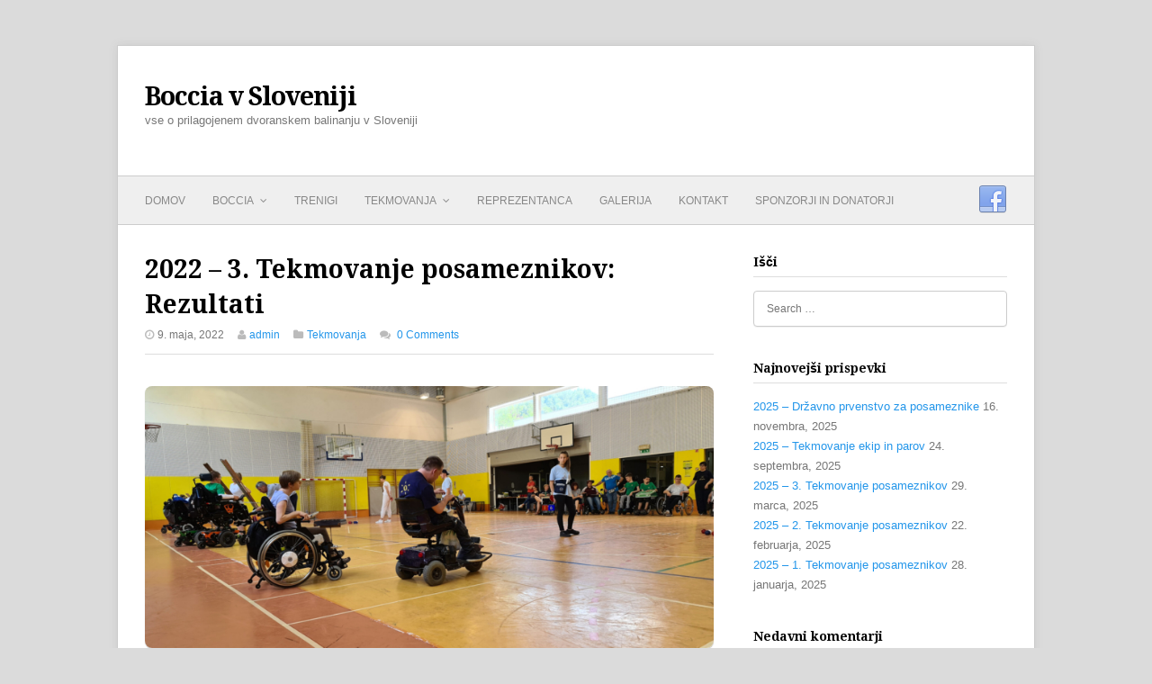

--- FILE ---
content_type: text/html; charset=UTF-8
request_url: http://boccia.si/2022/05/09/2022-3-tekmovanje-posameznikov/
body_size: 39412
content:

<!DOCTYPE html>
<html lang="sl-SI">
<head>
	<title>  2022 &#8211; 3. Tekmovanje posameznikov: Rezultati | Boccia v Sloveniji</title>
	<meta http-equiv="Content-Type" content="text/html; charset=UTF-8" />
	<meta name="viewport" content="width=device-width" />
	<meta name='robots' content='max-image-preview:large' />
<link rel='dns-prefetch' href='//fonts.googleapis.com' />
<link rel='dns-prefetch' href='//s.w.org' />
<link rel="alternate" type="application/rss+xml" title="Boccia v Sloveniji &raquo; Vir" href="https://boccia.si/feed/" />
<link rel="alternate" type="application/rss+xml" title="Boccia v Sloveniji &raquo; Vir komentarjev" href="https://boccia.si/comments/feed/" />
<link rel="alternate" type="application/rss+xml" title="Boccia v Sloveniji &raquo; 2022 &#8211; 3. Tekmovanje posameznikov: Rezultati Vir komentarjev" href="https://boccia.si/2022/05/09/2022-3-tekmovanje-posameznikov/feed/" />
		<script type="text/javascript">
			window._wpemojiSettings = {"baseUrl":"https:\/\/s.w.org\/images\/core\/emoji\/13.1.0\/72x72\/","ext":".png","svgUrl":"https:\/\/s.w.org\/images\/core\/emoji\/13.1.0\/svg\/","svgExt":".svg","source":{"concatemoji":"http:\/\/boccia.si\/wp\/wp-includes\/js\/wp-emoji-release.min.js?ver=5.8.12"}};
			!function(e,a,t){var n,r,o,i=a.createElement("canvas"),p=i.getContext&&i.getContext("2d");function s(e,t){var a=String.fromCharCode;p.clearRect(0,0,i.width,i.height),p.fillText(a.apply(this,e),0,0);e=i.toDataURL();return p.clearRect(0,0,i.width,i.height),p.fillText(a.apply(this,t),0,0),e===i.toDataURL()}function c(e){var t=a.createElement("script");t.src=e,t.defer=t.type="text/javascript",a.getElementsByTagName("head")[0].appendChild(t)}for(o=Array("flag","emoji"),t.supports={everything:!0,everythingExceptFlag:!0},r=0;r<o.length;r++)t.supports[o[r]]=function(e){if(!p||!p.fillText)return!1;switch(p.textBaseline="top",p.font="600 32px Arial",e){case"flag":return s([127987,65039,8205,9895,65039],[127987,65039,8203,9895,65039])?!1:!s([55356,56826,55356,56819],[55356,56826,8203,55356,56819])&&!s([55356,57332,56128,56423,56128,56418,56128,56421,56128,56430,56128,56423,56128,56447],[55356,57332,8203,56128,56423,8203,56128,56418,8203,56128,56421,8203,56128,56430,8203,56128,56423,8203,56128,56447]);case"emoji":return!s([10084,65039,8205,55357,56613],[10084,65039,8203,55357,56613])}return!1}(o[r]),t.supports.everything=t.supports.everything&&t.supports[o[r]],"flag"!==o[r]&&(t.supports.everythingExceptFlag=t.supports.everythingExceptFlag&&t.supports[o[r]]);t.supports.everythingExceptFlag=t.supports.everythingExceptFlag&&!t.supports.flag,t.DOMReady=!1,t.readyCallback=function(){t.DOMReady=!0},t.supports.everything||(n=function(){t.readyCallback()},a.addEventListener?(a.addEventListener("DOMContentLoaded",n,!1),e.addEventListener("load",n,!1)):(e.attachEvent("onload",n),a.attachEvent("onreadystatechange",function(){"complete"===a.readyState&&t.readyCallback()})),(n=t.source||{}).concatemoji?c(n.concatemoji):n.wpemoji&&n.twemoji&&(c(n.twemoji),c(n.wpemoji)))}(window,document,window._wpemojiSettings);
		</script>
		<style type="text/css">
img.wp-smiley,
img.emoji {
	display: inline !important;
	border: none !important;
	box-shadow: none !important;
	height: 1em !important;
	width: 1em !important;
	margin: 0 .07em !important;
	vertical-align: -0.1em !important;
	background: none !important;
	padding: 0 !important;
}
</style>
	<link rel='stylesheet' id='wp-block-library-css'  href='http://boccia.si/wp/wp-includes/css/dist/block-library/style.min.css?ver=5.8.12' type='text/css' media='all' />
<link rel='stylesheet' id='foobox-free-min-css'  href='http://boccia.si/wp/wp-content/plugins/foobox-image-lightbox/free/css/foobox.free.min.css?ver=2.7.8' type='text/css' media='all' />
<link rel='stylesheet' id='parent-style-css'  href='http://boccia.si/wp/wp-content/themes/wpex-freshandclean/style.css?ver=5.8.12' type='text/css' media='all' />
<link rel='stylesheet' id='style-css'  href='http://boccia.si/wp/wp-content/themes/freshandclean-child/style.css?ver=5.8.12' type='text/css' media='all' />
<link rel='stylesheet' id='google-font-css'  href='http://fonts.googleapis.com/css?family=Droid+Serif%3A400%2C700%2C400italic%2C700italic&#038;ver=5.8.12' type='text/css' media='all' />
<link rel='stylesheet' id='wpex-responsive-css'  href='http://boccia.si/wp/wp-content/themes/wpex-freshandclean/css/responsive.css?ver=5.8.12' type='text/css' media='all' />
<style id='akismet-widget-style-inline-css' type='text/css'>

			.a-stats {
				--akismet-color-mid-green: #357b49;
				--akismet-color-white: #fff;
				--akismet-color-light-grey: #f6f7f7;

				max-width: 350px;
				width: auto;
			}

			.a-stats * {
				all: unset;
				box-sizing: border-box;
			}

			.a-stats strong {
				font-weight: 600;
			}

			.a-stats a.a-stats__link,
			.a-stats a.a-stats__link:visited,
			.a-stats a.a-stats__link:active {
				background: var(--akismet-color-mid-green);
				border: none;
				box-shadow: none;
				border-radius: 8px;
				color: var(--akismet-color-white);
				cursor: pointer;
				display: block;
				font-family: -apple-system, BlinkMacSystemFont, 'Segoe UI', 'Roboto', 'Oxygen-Sans', 'Ubuntu', 'Cantarell', 'Helvetica Neue', sans-serif;
				font-weight: 500;
				padding: 12px;
				text-align: center;
				text-decoration: none;
				transition: all 0.2s ease;
			}

			/* Extra specificity to deal with TwentyTwentyOne focus style */
			.widget .a-stats a.a-stats__link:focus {
				background: var(--akismet-color-mid-green);
				color: var(--akismet-color-white);
				text-decoration: none;
			}

			.a-stats a.a-stats__link:hover {
				filter: brightness(110%);
				box-shadow: 0 4px 12px rgba(0, 0, 0, 0.06), 0 0 2px rgba(0, 0, 0, 0.16);
			}

			.a-stats .count {
				color: var(--akismet-color-white);
				display: block;
				font-size: 1.5em;
				line-height: 1.4;
				padding: 0 13px;
				white-space: nowrap;
			}
		
</style>
<script type='text/javascript' src='http://boccia.si/wp/wp-includes/js/jquery/jquery.min.js?ver=3.6.0' id='jquery-core-js'></script>
<script type='text/javascript' src='http://boccia.si/wp/wp-includes/js/jquery/jquery-migrate.min.js?ver=3.3.2' id='jquery-migrate-js'></script>
<script type='text/javascript' id='foobox-free-min-js-before'>
/* Run FooBox FREE (v2.7.8) */
var FOOBOX = window.FOOBOX = {
	ready: true,
	preloadFont: false,
	disableOthers: false,
	o: {wordpress: { enabled: true }, countMessage:'Fotografija %index od %total', excludes:'.fbx-link,.nofoobox,.nolightbox,a[href*="pinterest.com/pin/create/button/"]', affiliate : { enabled: false }, error: "Nisem uspel naložiti slike"},
	selectors: [
		".gallery", ".wp-block-gallery", ".wp-caption", ".wp-block-image", "a:has(img[class*=wp-image-])", ".foobox"
	],
	pre: function( $ ){
		// Custom JavaScript (Pre)
		
	},
	post: function( $ ){
		// Custom JavaScript (Post)
		
		// Custom Captions Code
		
	},
	custom: function( $ ){
		// Custom Extra JS
		
	}
};
</script>
<script type='text/javascript' src='http://boccia.si/wp/wp-content/plugins/foobox-image-lightbox/free/js/foobox.free.min.js?ver=2.7.8' id='foobox-free-min-js'></script>
<link rel="https://api.w.org/" href="https://boccia.si/wp-json/" /><link rel="alternate" type="application/json" href="https://boccia.si/wp-json/wp/v2/posts/2002" /><link rel="EditURI" type="application/rsd+xml" title="RSD" href="https://boccia.si/wp/xmlrpc.php?rsd" />
<link rel="wlwmanifest" type="application/wlwmanifest+xml" href="http://boccia.si/wp/wp-includes/wlwmanifest.xml" /> 
<meta name="generator" content="WordPress 5.8.12" />
<link rel="canonical" href="https://boccia.si/2022/05/09/2022-3-tekmovanje-posameznikov/" />
<link rel='shortlink' href='https://boccia.si/?p=2002' />
<link rel="alternate" type="application/json+oembed" href="https://boccia.si/wp-json/oembed/1.0/embed?url=https%3A%2F%2Fboccia.si%2F2022%2F05%2F09%2F2022-3-tekmovanje-posameznikov%2F" />
<link rel="alternate" type="text/xml+oembed" href="https://boccia.si/wp-json/oembed/1.0/embed?url=https%3A%2F%2Fboccia.si%2F2022%2F05%2F09%2F2022-3-tekmovanje-posameznikov%2F&#038;format=xml" />
		<script type="text/javascript">
			var _statcounter = _statcounter || [];
			_statcounter.push({"tags": {"author": "admin"}});
		</script>
		<!-- Custom CSS For IE --><!--[if IE]><link rel="stylesheet" type="text/css" href="http://boccia.si/wp/wp-content/themes/wpex-freshandclean/css/ie.css" media="screen" /><![endif]--><!--[if IE 8]><link rel="stylesheet" type="text/css" href="http://boccia.si/wp/wp-content/themes/wpex-freshandclean/css/ie8.css" media="screen" /><![endif]--><!--[if lt IE 9]><script src="http://html5shim.googlecode.com/svn/trunk/html5.js"></script><script src="http://css3-mediaqueries-js.googlecode.com/svn/trunk/css3-mediaqueries.js"></script><![endif]--><style type="text/css">.recentcomments a{display:inline !important;padding:0 !important;margin:0 !important;}</style><style type="text/css" id="custom-background-css">
body.custom-background { background-color: #dbdbdb; }
</style>
			<style type="text/css" id="wp-custom-css">
			nav#navigation select {
    display: none;
}

@media screen and (max-width: 768px) {
    nav#navigation select {
			margin-top: 16px;
        display: block;
    }
}
		</style>
		   
</head>

<!-- Begin Body -->
<body class="post-template-default single single-post postid-2002 single-format-standard custom-background">

<div id="wrap" class="container row">
	
	<div id="box-wrap" class="row">

				<div id="header-wrap">
						<div id="header" class="row">
				<div id="header-top" class="row">
				
					<div id="logo" class="col span_4">
													 <h2 id="site-title"><a href="https://boccia.si/" title="" rel="home">Boccia v Sloveniji</a></h2>
							 <p id="site-description">vse o prilagojenem dvoranskem balinanju v Sloveniji</p>											</div><!-- /logo -->
					
										
				</div><!-- #header-top -->
				
				<nav id="navigation" class="clr">
				
					<div class="menu-meni-1-container"><ul id="menu-meni-1" class="dropdown-menu"><li id="menu-item-17" class="menu-item menu-item-type-custom menu-item-object-custom menu-item-17"><a href="http://boccia.si/">Domov</a></li>
<li id="menu-item-18" class="menu-item menu-item-type-post_type menu-item-object-page menu-item-has-children dropdown menu-item-18"><a href="https://boccia.si/sample-page/">Boccia <i class="fa fa-angle-down"></i></a>
<ul class="sub-menu">
	<li id="menu-item-1376" class="menu-item menu-item-type-post_type menu-item-object-page menu-item-1376"><a href="https://boccia.si/o-bocci/">O Bocci</a></li>
	<li id="menu-item-1421" class="menu-item menu-item-type-post_type menu-item-object-page menu-item-1421"><a href="https://boccia.si/zgodovina-boccie-tujina/">Zgodovina Boccie – tujina</a></li>
	<li id="menu-item-1424" class="menu-item menu-item-type-post_type menu-item-object-page menu-item-1424"><a href="https://boccia.si/zgodovina-boccie-v-sloveniji/">Razvoj Boccie v Sloveniji</a></li>
	<li id="menu-item-1418" class="menu-item menu-item-type-post_type menu-item-object-page menu-item-1418"><a href="https://boccia.si/igrisce/">Igrišče</a></li>
	<li id="menu-item-1417" class="menu-item menu-item-type-post_type menu-item-object-page menu-item-1417"><a href="https://boccia.si/sportna-oprema-in-pripomocki/">Športna oprema in pripomočki</a></li>
	<li id="menu-item-1498" class="menu-item menu-item-type-post_type menu-item-object-page menu-item-1498"><a href="https://boccia.si/klasifikacija/">Klasifikacija</a></li>
	<li id="menu-item-1497" class="menu-item menu-item-type-post_type menu-item-object-page menu-item-1497"><a href="https://boccia.si/klasificirani-tekmovalci/">Klasificirani tekmovalci</a></li>
	<li id="menu-item-1511" class="menu-item menu-item-type-post_type menu-item-object-page menu-item-1511"><a href="https://boccia.si/sodnik-boccia/">Sodnik</a></li>
	<li id="menu-item-2837" class="menu-item menu-item-type-post_type menu-item-object-page menu-item-2837"><a href="https://boccia.si/mednarodna-pravila/">Mednarodna pravila</a></li>
</ul>
</li>
<li id="menu-item-3140" class="menu-item menu-item-type-post_type menu-item-object-page menu-item-3140"><a href="https://boccia.si/trenigi/">TRENIGI</a></li>
<li id="menu-item-97" class="menu-item menu-item-type-post_type menu-item-object-page menu-item-has-children dropdown menu-item-97"><a href="https://boccia.si/tekmovanja/">Tekmovanja <i class="fa fa-angle-down"></i></a>
<ul class="sub-menu">
	<li id="menu-item-3120" class="menu-item menu-item-type-post_type menu-item-object-page menu-item-3120"><a href="https://boccia.si/slovenska-liga-2025/">Slovenska liga 2025</a></li>
	<li id="menu-item-2828" class="menu-item menu-item-type-post_type menu-item-object-page menu-item-2828"><a href="https://boccia.si/slovenska-liga-2024/">Slovenska liga 2024</a></li>
	<li id="menu-item-2301" class="menu-item menu-item-type-post_type menu-item-object-page menu-item-2301"><a href="https://boccia.si/slovenska-liga-2023/">Slovenska liga 2023</a></li>
	<li id="menu-item-1941" class="menu-item menu-item-type-post_type menu-item-object-page menu-item-1941"><a href="https://boccia.si/slovenska-liga-2022/">Slovenska liga 2022</a></li>
	<li id="menu-item-1476" class="menu-item menu-item-type-post_type menu-item-object-page menu-item-1476"><a href="https://boccia.si/tekmovanja/slovenska-liga-2021/">Slovenska liga 2021</a></li>
	<li id="menu-item-1327" class="menu-item menu-item-type-post_type menu-item-object-page menu-item-1327"><a href="https://boccia.si/slovenska-liga-2020/">Slovenska liga 2020</a></li>
	<li id="menu-item-903" class="menu-item menu-item-type-post_type menu-item-object-page menu-item-903"><a href="https://boccia.si/slovenska-liga-2019/">Slovenska liga 2019</a></li>
	<li id="menu-item-37" class="menu-item menu-item-type-post_type menu-item-object-page menu-item-37"><a href="https://boccia.si/liga-2018/">Slovenska liga 2018</a></li>
	<li id="menu-item-38" class="menu-item menu-item-type-post_type menu-item-object-page menu-item-38"><a href="https://boccia.si/liga-2017/">Slovenska liga 2017</a></li>
	<li id="menu-item-39" class="menu-item menu-item-type-post_type menu-item-object-page menu-item-39"><a href="https://boccia.si/liga-2016/">Slovenska liga 2016</a></li>
	<li id="menu-item-147" class="menu-item menu-item-type-post_type menu-item-object-page menu-item-147"><a href="https://boccia.si/slovenska-liga-2015/">Slovenska liga 2015</a></li>
	<li id="menu-item-148" class="menu-item menu-item-type-post_type menu-item-object-page menu-item-148"><a href="https://boccia.si/slovenska-liga-2014/">Slovenska liga 2014</a></li>
	<li id="menu-item-171" class="menu-item menu-item-type-post_type menu-item-object-page menu-item-171"><a href="https://boccia.si/slovenska-liga-2013/">Slovenska liga 2013</a></li>
	<li id="menu-item-221" class="menu-item menu-item-type-post_type menu-item-object-page menu-item-221"><a href="https://boccia.si/slovenska-liga-2012/">Slovenska liga 2012</a></li>
	<li id="menu-item-210" class="menu-item menu-item-type-post_type menu-item-object-page menu-item-210"><a href="https://boccia.si/slovenska-liga-2011/">Slovenska liga 2011</a></li>
	<li id="menu-item-178" class="menu-item menu-item-type-post_type menu-item-object-page menu-item-178"><a href="https://boccia.si/slovenska-liga-2010/">Slovenska liga 2010</a></li>
</ul>
</li>
<li id="menu-item-81" class="menu-item menu-item-type-post_type menu-item-object-page menu-item-81"><a href="https://boccia.si/reprezentanca/">Reprezentanca</a></li>
<li id="menu-item-82" class="menu-item menu-item-type-post_type menu-item-object-page menu-item-82"><a href="https://boccia.si/galerija/">Galerija</a></li>
<li id="menu-item-83" class="menu-item menu-item-type-post_type menu-item-object-page menu-item-83"><a href="https://boccia.si/kontakt/">KONTAKT</a></li>
<li id="menu-item-878" class="menu-item menu-item-type-post_type menu-item-object-page menu-item-878"><a href="https://boccia.si/sponzorji-in-donatorji/">Sponzorji in donatorji</a></li>
</ul></div>					
					<ul id="header-social"><li><a href="https://www.facebook.com/Boccia-Team-Slovenia-31994244337/" title="facebook" target="_blank"><img src="http://boccia.si/wp/wp-content/themes/wpex-freshandclean/images/social/facebook.png" alt="facebook" /></a></li></ul><!-- #header-social -->					
				</nav><!-- /navigation -->
				
			</div><!-- /header -->
					</div><!-- /header-wrap -->
				
				
				
		<div id="main-content" class="row span_12 clr">	
		<div id="post" class="col span_8 clr">
		
			<header id="post-heading">
				<h1 id="post-title">2022 &#8211; 3. Tekmovanje posameznikov: Rezultati</h1>
				<ul class="meta clr">
					<li><i class="fa fa-clock-o"></i>9. maja, 2022</li>
					<li><i class="fa fa-user"></i><a href="https://boccia.si/author/admin/" title="Prispevki od admin" rel="author">admin</a></li>
					<li><i class="fa fa-folder"></i><a href="https://boccia.si/category/tekme/">Tekmovanja</a><li>						<li class="comment-scroll"><i class="fa fa-comments"></i> <a href="https://boccia.si/2022/05/09/2022-3-tekmovanje-posameznikov/#respond" class="comments-link" >0 Comments</a></li>
									</ul>
			</header><!-- #post-title -->
			
			
		<div class="post-head-image">
		<div id="post-thumbnail">
			<img src="https://boccia.si/wp/wp-content/uploads/2022/05/2022_3_naslovna-scaled-768x353.jpg" alt="2022 &#8211; 3. Tekmovanje posameznikov: Rezultati" />
		</div><!-- #post-thumbnail -->
	</div>
		

			
						<article class="entry clr">
				
<p>V soboto, 21. maja 2022, je v prostorih CIRIUS-a v Kamniku potekalo tretje letošnje tekmovanje posameznikov v Ligaškem prvenstvu dvoranskega balinanja.</p>



<p>Na tem mestu predstavljamo dobitnike medalj v vseh šestih kategorijah:</p>



<h2>BC1</h2>



<figure class="wp-block-image size-large"><img loading="lazy" width="1024" height="768" src="https://boccia.si/wp/wp-content/uploads/2022/05/2022_3_BC1-1024x768.jpg" alt="" class="wp-image-2009" srcset="https://boccia.si/wp/wp-content/uploads/2022/05/2022_3_BC1-1024x768.jpg 1024w, https://boccia.si/wp/wp-content/uploads/2022/05/2022_3_BC1-300x225.jpg 300w, https://boccia.si/wp/wp-content/uploads/2022/05/2022_3_BC1-768x576.jpg 768w, https://boccia.si/wp/wp-content/uploads/2022/05/2022_3_BC1-1536x1152.jpg 1536w, https://boccia.si/wp/wp-content/uploads/2022/05/2022_3_BC1-2048x1536.jpg 2048w" sizes="(max-width: 1024px) 100vw, 1024px" /><figcaption>  od leve proti desni:   3. Nejc Šlaus, 1.  Ema Grbič , 2. Nejc Verbek </figcaption></figure>



<h2>BC2</h2>



<figure class="wp-block-image size-large"><img loading="lazy" width="1024" height="768" src="https://boccia.si/wp/wp-content/uploads/2022/05/2022_3_BC2-1024x768.jpg" alt="" class="wp-image-2014" srcset="https://boccia.si/wp/wp-content/uploads/2022/05/2022_3_BC2-1024x768.jpg 1024w, https://boccia.si/wp/wp-content/uploads/2022/05/2022_3_BC2-300x225.jpg 300w, https://boccia.si/wp/wp-content/uploads/2022/05/2022_3_BC2-768x576.jpg 768w, https://boccia.si/wp/wp-content/uploads/2022/05/2022_3_BC2-1536x1152.jpg 1536w, https://boccia.si/wp/wp-content/uploads/2022/05/2022_3_BC2-2048x1536.jpg 2048w" sizes="(max-width: 1024px) 100vw, 1024px" /><figcaption>   od leve proti desni:   3. Bojan Poredoš, 1. Natalie Finkšt, 2. Ajša Perme</figcaption></figure>



<h2>BC3</h2>



<figure class="wp-block-image size-large"><img loading="lazy" width="1024" height="768" src="https://boccia.si/wp/wp-content/uploads/2022/05/2022_3_BC3-1024x768.jpg" alt="" class="wp-image-2015" srcset="https://boccia.si/wp/wp-content/uploads/2022/05/2022_3_BC3-1024x768.jpg 1024w, https://boccia.si/wp/wp-content/uploads/2022/05/2022_3_BC3-300x225.jpg 300w, https://boccia.si/wp/wp-content/uploads/2022/05/2022_3_BC3-768x576.jpg 768w, https://boccia.si/wp/wp-content/uploads/2022/05/2022_3_BC3-1536x1152.jpg 1536w, https://boccia.si/wp/wp-content/uploads/2022/05/2022_3_BC3-2048x1536.jpg 2048w" sizes="(max-width: 1024px) 100vw, 1024px" /><figcaption> od leve proti desni:  3. Jakob Škantelj, 1. Gašper Kalajžič,  2. Nika Škof,</figcaption></figure>



<h2>BC4</h2>



<figure class="wp-block-image size-large"><img loading="lazy" width="1024" height="768" src="https://boccia.si/wp/wp-content/uploads/2022/05/2022_3_BC4-1024x768.jpg" alt="" class="wp-image-2016" srcset="https://boccia.si/wp/wp-content/uploads/2022/05/2022_3_BC4-1024x768.jpg 1024w, https://boccia.si/wp/wp-content/uploads/2022/05/2022_3_BC4-300x225.jpg 300w, https://boccia.si/wp/wp-content/uploads/2022/05/2022_3_BC4-768x576.jpg 768w, https://boccia.si/wp/wp-content/uploads/2022/05/2022_3_BC4-1536x1152.jpg 1536w, https://boccia.si/wp/wp-content/uploads/2022/05/2022_3_BC4-2048x1536.jpg 2048w" sizes="(max-width: 1024px) 100vw, 1024px" /><figcaption>    od leve proti desni:     3. Sergij Wojčicky,  1. Matjaž Bartol,  2. Blaž Adamlje</figcaption></figure>



<h2>BC5</h2>



<figure class="wp-block-image size-large"><img loading="lazy" width="1024" height="768" src="https://boccia.si/wp/wp-content/uploads/2022/05/2022_3_BC5-1024x768.jpg" alt="" class="wp-image-2017" srcset="https://boccia.si/wp/wp-content/uploads/2022/05/2022_3_BC5-1024x768.jpg 1024w, https://boccia.si/wp/wp-content/uploads/2022/05/2022_3_BC5-300x225.jpg 300w, https://boccia.si/wp/wp-content/uploads/2022/05/2022_3_BC5-768x576.jpg 768w, https://boccia.si/wp/wp-content/uploads/2022/05/2022_3_BC5-1536x1152.jpg 1536w, https://boccia.si/wp/wp-content/uploads/2022/05/2022_3_BC5-2048x1536.jpg 2048w" sizes="(max-width: 1024px) 100vw, 1024px" /><figcaption>    od leve proti desno zadaj:    2. Andreja Golob,  1. Erik Jan Jarec,  3. Mujaga Majetič</figcaption></figure>



<h2>OPEN</h2>



<figure class="wp-block-image size-large"><img loading="lazy" width="1024" height="677" src="https://boccia.si/wp/wp-content/uploads/2022/05/2022_3_OPEN-1024x677.jpg" alt="" class="wp-image-2018" srcset="https://boccia.si/wp/wp-content/uploads/2022/05/2022_3_OPEN-1024x677.jpg 1024w, https://boccia.si/wp/wp-content/uploads/2022/05/2022_3_OPEN-300x198.jpg 300w, https://boccia.si/wp/wp-content/uploads/2022/05/2022_3_OPEN-768x508.jpg 768w, https://boccia.si/wp/wp-content/uploads/2022/05/2022_3_OPEN-1536x1016.jpg 1536w, https://boccia.si/wp/wp-content/uploads/2022/05/2022_3_OPEN-2048x1355.jpg 2048w" sizes="(max-width: 1024px) 100vw, 1024px" /><figcaption>    od leve proti desni:     3. Timotej Čižek,  1. Armin Čatić,  2. Manca Waland</figcaption></figure>



<p>REZULTATI:</p>



<p><a href="https://boccia.si/pdf/2022/2022_3_BC1.pdf">BC1</a></p>



<p><a href="https://boccia.si/pdf/2022/2022_3_BC2.pdf">BC2</a></p>



<p><a href="https://boccia.si/pdf/2022/2022_3_BC3.pdf">BC3</a></p>



<p><a href="https://boccia.si/pdf/2022/2022_3_BC4.pdf">BC4</a></p>



<p><a href="https://boccia.si/pdf/2022/2022_3_BC5.pdf">BC5</a></p>



<p><a href="https://boccia.si/pdf/2022/2022_3_OPEN.pdf">OPEN</a></p>



<p>Čestitamo !</p>
			</article><!-- .entry -->
			    
    <section id="related-posts" class="row clr">
        <h4><span>More In Tekmovanja</span></h4>
		        <article class="related-post row">
                            <a href="https://boccia.si/2024/08/26/koncnica-2024/" title="Končnica 2024: Rezultati" class="related-post-thumbnail"><img src="https://boccia.si/wp/wp-content/uploads/2024/04/20240420_143230-scaled-200x150.jpg" alt="Končnica 2024: Rezultati" /></a>
                        <div class="related-post-details">
                <h5 class="related-post-title"><a href="https://boccia.si/2024/08/26/koncnica-2024/" title="Končnica 2024: Rezultati">Končnica 2024: Rezultati</a></h5>
                <p class="related-post-excerpt">V soboto, 14.9.2024 je v prostorih Ciriusa v Kamniku potekala končnica letošnjega ligaškega tekmovanja v dvoranskem balinanju. Dobili smo ligaške zmagovalce za leto 2024. S&hellip;<a href="https://boccia.si/2024/08/26/koncnica-2024/" title="Končnica 2024: Rezultati" class="readmore">read more &rarr;</a></p>
            </div><!-- .related-post-description -->
        </article><!-- .related-post -->
                <article class="related-post row">
                            <a href="https://boccia.si/2018/07/14/ekipno-tekmovanje-2018/" title="Ekipno tekmovanje 2018" class="related-post-thumbnail"><img src="https://boccia.si/wp/wp-content/uploads/2018/07/sponzor-e1531562875645-200x150.jpg" alt="Ekipno tekmovanje 2018" /></a>
                        <div class="related-post-details">
                <h5 class="related-post-title"><a href="https://boccia.si/2018/07/14/ekipno-tekmovanje-2018/" title="Ekipno tekmovanje 2018">Ekipno tekmovanje 2018</a></h5>
                <p class="related-post-excerpt">V soboto, 19. maja 2018, je v prostorih  Centra za izobraževanje, rehabilitacijo in usposabljanje CIRIUS v Kamniku potekalo tekmovanje ekip v sklopu Slovenske lige 2018. Glavni sponzor&hellip;<a href="https://boccia.si/2018/07/14/ekipno-tekmovanje-2018/" title="Ekipno tekmovanje 2018" class="readmore">read more &rarr;</a></p>
            </div><!-- .related-post-description -->
        </article><!-- .related-post -->
                <article class="related-post row">
                            <a href="https://boccia.si/2023/09/17/2023-3-tekmovanje-posameznikov/" title="2023 &#8211; 3. Tekmovanje posameznikov: Rezultati" class="related-post-thumbnail"><img src="https://boccia.si/wp/wp-content/uploads/2023/04/20230318_145827-scaled-200x150.jpg" alt="2023 &#8211; 3. Tekmovanje posameznikov: Rezultati" /></a>
                        <div class="related-post-details">
                <h5 class="related-post-title"><a href="https://boccia.si/2023/09/17/2023-3-tekmovanje-posameznikov/" title="2023 &#8211; 3. Tekmovanje posameznikov: Rezultati">2023 &#8211; 3. Tekmovanje posameznikov: Rezultati</a></h5>
                <p class="related-post-excerpt">Tretje in hkrati zadnje ligaško tekmovanje v letu 2003 je potekalo v soboto, 11. novembra 2003, v prostorih CIRIUS-a v Kamniku. V nadaljevanju predstavljamo (večino)&hellip;<a href="https://boccia.si/2023/09/17/2023-3-tekmovanje-posameznikov/" title="2023 &#8211; 3. Tekmovanje posameznikov: Rezultati" class="readmore">read more &rarr;</a></p>
            </div><!-- .related-post-description -->
        </article><!-- .related-post -->
            </section> <!-- #related-posts --> 
<div id="commentsbox" class="clr">
	<div id="comments" class="comments-area">
    
            
            
            
    		<div id="respond" class="comment-respond">
		<h3 id="reply-title" class="comment-reply-title">Leave a Reply <small><a rel="nofollow" id="cancel-comment-reply-link" href="/2022/05/09/2022-3-tekmovanje-posameznikov/#respond" style="display:none;">Cancel Reply</a></small></h3><form action="http://boccia.si/wp/wp-comments-post.php" method="post" id="commentform" class="comment-form"><p class="comment-form-comment"><textarea id="comment" name="comment" aria-required="true" rows="10" placeholder=""></textarea></p><input id="author" name="author" type="text" placeholder="Name*" value="" size="30" aria-required='true' />
<input id="email" name="email" type="text" placeholder="Email*" value="" size="30" aria-required='true' />
<input id="url" name="url" type="text" placeholder="Website" value="" size="30" />
<p class="comment-form-cookies-consent"><input id="wp-comment-cookies-consent" name="wp-comment-cookies-consent" type="checkbox" value="yes" /> <label for="wp-comment-cookies-consent">Shrani moje ime, e-pošto in spletišče v ta brskalnik za naslednjič, ko komentiram.</label></p>
<p class="form-submit"><input name="submit" type="submit" id="submit" class="submit" value="Submit Comment" /> <input type='hidden' name='comment_post_ID' value='2002' id='comment_post_ID' />
<input type='hidden' name='comment_parent' id='comment_parent' value='0' />
</p><p style="display: none;"><input type="hidden" id="akismet_comment_nonce" name="akismet_comment_nonce" value="100f8e10c6" /></p><p style="display: none !important;" class="akismet-fields-container" data-prefix="ak_"><label>&#916;<textarea name="ak_hp_textarea" cols="45" rows="8" maxlength="100"></textarea></label><input type="hidden" id="ak_js_1" name="ak_js" value="204"/><script>document.getElementById( "ak_js_1" ).setAttribute( "value", ( new Date() ).getTime() );</script></p></form>	</div><!-- #respond -->
	    </div><!-- /comments -->
</div><!-- /commentsbox -->			
			<div id="post-pagination" class="clr">
				<div class="post-prev"><a href="https://boccia.si/2022/05/29/2022-tekmovanje-parov/" rel="next"><span class="fa fa-arrow-left"></span>Previous</a></div> 
				<div class="post-next"><a href="https://boccia.si/2022/04/09/2022-2-tekmovanje-posameznikov/" rel="prev">Next<span class="fa fa-arrow-right"></span></a></div>
			</div><!-- #post-pagination -->
			
		</div><!-- #post -->

	<aside id="sidebar" class="col span_4 clr">
	<div class="sidebar-box widget_search clr"><h4>Išči</h4>
<form method="get" id="searchform" class="searchform wpex-searchform" action="https://boccia.si/" role="search">
	<input type="search" class="field" name="s" value="" id="s" placeholder="Search &hellip;" />
	<button type="submit" class="submit" id="searchsubmit"><i class="icon-search"></i></button>
</form></div>
		<div class="sidebar-box widget_recent_entries clr">
		<h4>Najnovejši prispevki</h4>
		<ul>
											<li>
					<a href="https://boccia.si/2025/11/16/2025-drzavno-prvenstvo-za-posameznike/">2025 &#8211; Državno prvenstvo za posameznike</a>
											<span class="post-date">16. novembra, 2025</span>
									</li>
											<li>
					<a href="https://boccia.si/2025/09/24/2025-tekmovanje-ekip-in-parov/">2025 &#8211; Tekmovanje ekip in parov</a>
											<span class="post-date">24. septembra, 2025</span>
									</li>
											<li>
					<a href="https://boccia.si/2025/03/29/2025-3-tekmovanje-posameznikov/">2025 &#8211; 3. Tekmovanje posameznikov</a>
											<span class="post-date">29. marca, 2025</span>
									</li>
											<li>
					<a href="https://boccia.si/2025/02/22/2025-2-tekmovanje-posameznikov/">2025 &#8211; 2. Tekmovanje posameznikov</a>
											<span class="post-date">22. februarja, 2025</span>
									</li>
											<li>
					<a href="https://boccia.si/2025/01/28/2025-1-tekmovanje-posameznikov/">2025 &#8211; 1. Tekmovanje posameznikov</a>
											<span class="post-date">28. januarja, 2025</span>
									</li>
					</ul>

		</div><div class="sidebar-box widget_recent_comments clr"><h4>Nedavni komentarji</h4><ul id="recentcomments"><li class="recentcomments"><span class="comment-author-link">Maja</span> na <a href="https://boccia.si/2017/12/05/hello-world/#comment-3">Rojstvo domene boccia.si</a></li><li class="recentcomments"><span class="comment-author-link">admin</span> na <a href="https://boccia.si/2017/12/05/hello-world/#comment-2">Rojstvo domene boccia.si</a></li><li class="recentcomments"><span class="comment-author-link"><a href='https://wordpress.org/' rel='external nofollow ugc' class='url'>A WordPress Commenter</a></span> na <a href="https://boccia.si/2017/12/05/hello-world/#comment-1">Rojstvo domene boccia.si</a></li></ul></div><div class="sidebar-box widget_archive clr"><h4>Arhivi</h4>
			<ul>
					<li><a href='https://boccia.si/2025/11/'>november 2025</a></li>
	<li><a href='https://boccia.si/2025/09/'>september 2025</a></li>
	<li><a href='https://boccia.si/2025/03/'>marec 2025</a></li>
	<li><a href='https://boccia.si/2025/02/'>februar 2025</a></li>
	<li><a href='https://boccia.si/2025/01/'>januar 2025</a></li>
	<li><a href='https://boccia.si/2024/11/'>november 2024</a></li>
	<li><a href='https://boccia.si/2024/10/'>oktober 2024</a></li>
	<li><a href='https://boccia.si/2024/08/'>avgust 2024</a></li>
	<li><a href='https://boccia.si/2024/05/'>maj 2024</a></li>
	<li><a href='https://boccia.si/2024/04/'>april 2024</a></li>
	<li><a href='https://boccia.si/2024/03/'>marec 2024</a></li>
	<li><a href='https://boccia.si/2024/02/'>februar 2024</a></li>
	<li><a href='https://boccia.si/2023/12/'>december 2023</a></li>
	<li><a href='https://boccia.si/2023/09/'>september 2023</a></li>
	<li><a href='https://boccia.si/2023/04/'>april 2023</a></li>
	<li><a href='https://boccia.si/2023/02/'>februar 2023</a></li>
	<li><a href='https://boccia.si/2023/01/'>januar 2023</a></li>
	<li><a href='https://boccia.si/2022/10/'>oktober 2022</a></li>
	<li><a href='https://boccia.si/2022/06/'>junij 2022</a></li>
	<li><a href='https://boccia.si/2022/05/'>maj 2022</a></li>
	<li><a href='https://boccia.si/2022/04/'>april 2022</a></li>
	<li><a href='https://boccia.si/2022/03/'>marec 2022</a></li>
	<li><a href='https://boccia.si/2022/02/'>februar 2022</a></li>
	<li><a href='https://boccia.si/2021/09/'>september 2021</a></li>
	<li><a href='https://boccia.si/2021/08/'>avgust 2021</a></li>
	<li><a href='https://boccia.si/2021/06/'>junij 2021</a></li>
	<li><a href='https://boccia.si/2021/05/'>maj 2021</a></li>
	<li><a href='https://boccia.si/2021/03/'>marec 2021</a></li>
	<li><a href='https://boccia.si/2020/11/'>november 2020</a></li>
	<li><a href='https://boccia.si/2020/09/'>september 2020</a></li>
	<li><a href='https://boccia.si/2020/06/'>junij 2020</a></li>
	<li><a href='https://boccia.si/2020/02/'>februar 2020</a></li>
	<li><a href='https://boccia.si/2020/01/'>januar 2020</a></li>
	<li><a href='https://boccia.si/2019/11/'>november 2019</a></li>
	<li><a href='https://boccia.si/2019/10/'>oktober 2019</a></li>
	<li><a href='https://boccia.si/2019/04/'>april 2019</a></li>
	<li><a href='https://boccia.si/2019/02/'>februar 2019</a></li>
	<li><a href='https://boccia.si/2018/11/'>november 2018</a></li>
	<li><a href='https://boccia.si/2018/07/'>julij 2018</a></li>
	<li><a href='https://boccia.si/2018/03/'>marec 2018</a></li>
	<li><a href='https://boccia.si/2018/02/'>februar 2018</a></li>
	<li><a href='https://boccia.si/2018/01/'>januar 2018</a></li>
	<li><a href='https://boccia.si/2017/12/'>december 2017</a></li>
			</ul>

			</div><div class="sidebar-box widget_categories clr"><h4>Kategorije</h4>
			<ul>
					<li class="cat-item cat-item-7"><a href="https://boccia.si/category/splosno/">Razno</a>
</li>
	<li class="cat-item cat-item-8"><a href="https://boccia.si/category/tekme/">Tekmovanja</a>
</li>
	<li class="cat-item cat-item-9"><a href="https://boccia.si/category/trening/">Treningi</a>
</li>
			</ul>

			</div></aside><!-- /sidebar -->
	
	</div><!-- #main-content -->
</div><!-- #box-wrap -->
		
					<div id="footer-wrap">
							<footer id="footer">
					<div id="footer-widgets" class="row">
						<div class="footer-box col span_4 clr">
							<div class="footer-widget widget_text clr"><h6>Boccia v Sloveniji</h6>			<div class="textwidget"><p><span style="color: moccasin;"><strong>Sonček</strong> &#8211; športno društvo cerebralne paralize</span><br />
Lendavska ulica 25/b<br />
9000 Murska Sobota<br />
Predsednik društva: Bojan Poredoš<br />
Tel: 041 287 135<br />
E-naslov: bojan@boccia.si</p>
<p><span style="font-size: 100%; color: moccasin;"><strong>Zveza Sonček</strong> so.p.</span><br />
Rožanska ulica 2<br />
1000 Ljubljana<br />
Tel: 031 778 137<br />
Športna referentka: Maja Bobnar<br />
E-naslov: delegat@boccia.si</p>
<p><strong style="font-size: 100%; color: moccasin;">Klasifikatorka</strong><br />
Ana Špehonja<br />
E-naslov: klasifikator@boccia.si</p>
</div>
		</div>						</div><!-- /footer-box -->
						<div class="footer-box col span_4 clr">
							<div class="footer-widget widget_text clr"><h6>Povezave</h6>			<div class="textwidget"><p><a href="http://www.soncek.org/domov/">Sonček &#8211; Zveza društev za cerebralno paralizo</a><br />
<a href="http://www.zsis.si/">Zveza za šport invalidov Slovenije</a><br />
<a href="http://www.cirius-kamnik.si/">CIRIUS Kamnik</a><br />
<a href="http://http://www.drustvo-distrofikov.si//">Društvo distrofikov Slovenije</a></p>
<p><a href="http://http://www.bisfed.com">Boccia International Sports Federation</a></p>
</div>
		</div>						</div><!-- /footer-box -->
						<div class="footer-box col span_4 clr">
							<div class="footer-widget widget_calendar clr"><h6>Koledar</h6><div id="calendar_wrap" class="calendar_wrap"><table id="wp-calendar" class="wp-calendar-table">
	<caption>maj 2022</caption>
	<thead>
	<tr>
		<th scope="col" title="ponedeljek">P</th>
		<th scope="col" title="torek">T</th>
		<th scope="col" title="sreda">S</th>
		<th scope="col" title="četrtek">Č</th>
		<th scope="col" title="petek">P</th>
		<th scope="col" title="sobota">S</th>
		<th scope="col" title="nedelja">N</th>
	</tr>
	</thead>
	<tbody>
	<tr>
		<td colspan="6" class="pad">&nbsp;</td><td>1</td>
	</tr>
	<tr>
		<td>2</td><td>3</td><td>4</td><td>5</td><td>6</td><td>7</td><td>8</td>
	</tr>
	<tr>
		<td><a href="https://boccia.si/2022/05/09/" aria-label="Prispevki objavljeni na dan 9. May, 2022">9</a></td><td>10</td><td>11</td><td>12</td><td>13</td><td>14</td><td>15</td>
	</tr>
	<tr>
		<td>16</td><td>17</td><td>18</td><td>19</td><td>20</td><td>21</td><td>22</td>
	</tr>
	<tr>
		<td>23</td><td>24</td><td>25</td><td>26</td><td>27</td><td>28</td><td><a href="https://boccia.si/2022/05/29/" aria-label="Prispevki objavljeni na dan 29. May, 2022">29</a></td>
	</tr>
	<tr>
		<td>30</td><td>31</td>
		<td class="pad" colspan="5">&nbsp;</td>
	</tr>
	</tbody>
	</table><nav aria-label="Prejšnji in naslednji meseci" class="wp-calendar-nav">
		<span class="wp-calendar-nav-prev"><a href="https://boccia.si/2022/04/">&laquo; Apr</a></span>
		<span class="pad">&nbsp;</span>
		<span class="wp-calendar-nav-next"><a href="https://boccia.si/2022/06/">Jun &raquo;</a></span>
	</nav></div></div>						</div><!-- /footer-box -->
					</div><!-- /footer-widgets -->
				</footer><!-- /footer -->
							</div><!-- /footer-wrap -->
			
	</div><!-- #wrap -->


<div id="backtop-wrap" class="container clr">
	<a href="#backtop" title="Scroll To Top" class="backtop"><span class="fa fa-arrow-up"></span></a>
</div><!-- #backtop-wrap -->

		<!-- Start of StatCounter Code -->
		<script>
			<!--
			var sc_project=12187114;
			var sc_security="430bb8be";
						var scJsHost = (("https:" == document.location.protocol) ?
				"https://secure." : "http://www.");
			//-->
			
document.write("<sc"+"ript src='" +scJsHost +"statcounter.com/counter/counter.js'></"+"script>");		</script>
				<noscript><div class="statcounter"><a title="web analytics" href="https://statcounter.com/"><img class="statcounter" src="https://c.statcounter.com/12187114/0/430bb8be/0/" alt="web analytics" /></a></div></noscript>
		<!-- End of StatCounter Code -->
		<script type='text/javascript' src='http://boccia.si/wp/wp-includes/js/comment-reply.min.js?ver=5.8.12' id='comment-reply-js'></script>
<script type='text/javascript' id='wpex-global-js-extra'>
/* <![CDATA[ */
var navLocalize = {"text":"Menu"};
/* ]]> */
</script>
<script type='text/javascript' src='http://boccia.si/wp/wp-content/themes/wpex-freshandclean/js/global.js?ver=1.0' id='wpex-global-js'></script>
<script type='text/javascript' src='http://boccia.si/wp/wp-content/themes/wpex-freshandclean/js/retina.js?ver=5.8.12' id='retina-js'></script>
<script type='text/javascript' src='http://boccia.si/wp/wp-includes/js/wp-embed.min.js?ver=5.8.12' id='wp-embed-js'></script>
<script defer type='text/javascript' src='http://boccia.si/wp/wp-content/plugins/akismet/_inc/akismet-frontend.js?ver=1739597132' id='akismet-frontend-js'></script>
</body>
</html>

--- FILE ---
content_type: text/css
request_url: http://boccia.si/wp/wp-content/themes/freshandclean-child/style.css?ver=5.8.12
body_size: 227
content:
/*
Theme Name: Fresh & Clean Child
Theme URI: http://www.boccia.si/freshandclean-child/
Description: My child theme, based on Fresh & Clean
Author: Nik Siskin
Author URI: /
Template: wpex-freshandclean
Version: 1.0.0
*/